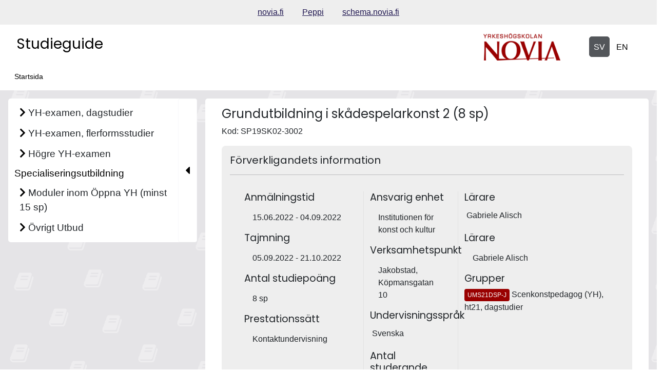

--- FILE ---
content_type: text/html; charset=UTF-8
request_url: https://studieguide.novia.fi/index.php/sv/realization/SP19SK02-3002
body_size: 8319
content:
<!doctype html>
<html lang="sv" data-app-url="https://studieguide.novia.fi/">
<head>
    <!-- Required meta tags -->
<meta charset="utf-8">
<meta name="viewport" content="width=device-width, initial-scale=1, shrink-to-fit=no">
<meta name="csrf-token" content="zF92GeiYnouObUWdLQsCBUxA9J8zBHSbZwIRvoDD">

    <meta name="robots" content="noindex,nofollow">


<base href="/">

<title>
              Startsida
     |
    Studieguide, Novia AMK
</title>



<link rel="preconnect" href="https://fonts.googleapis.com">
<link rel="preconnect" href="https://fonts.gstatic.com">
<link href="https://fonts.googleapis.com/css2?family=Roboto+Slab&display=swap" rel="stylesheet">
<link href="https://fonts.googleapis.com/css2?family=Roboto:wght@400;700&display=swap" rel="stylesheet">
<link href="https://fonts.googleapis.com/css2?family=Roboto&display=swap" rel="stylesheet">
<link href="https://fonts.googleapis.com/css2?family=Lato:wght@300;400;700&display=swap" rel="stylesheet">
<link href="https://fonts.googleapis.com/css2?family=Montserrat&display=swap" rel="stylesheet">
<link href="https://fonts.googleapis.com/css2?family=Poppins&display=swap" rel="stylesheet">
<link href="https://fonts.googleapis.com/css2?family=Source+Sans+Pro&display=swap" rel="stylesheet">
<link href="https://fonts.googleapis.com/css2?family=Mulish&display=swap" rel="stylesheet">



<script src="https://studieguide.novia.fi/js/lib/bootstrap.bundle.min.js"></script>
<script src="https://studieguide.novia.fi/js/lib/anchor.min.js"></script>
<script src="https://studieguide.novia.fi/js/lib/Sortable.min.js"></script>



<link type="text/css" rel="stylesheet" href="https://studieguide.novia.fi/css/lib/bootstrap.min.css" />
<link type="text/css" rel="stylesheet" href="https://studieguide.novia.fi/css/lib/datatables.min.css" />
<link type="text/css" rel="stylesheet" href="https://studieguide.novia.fi/assets/css/fontawesome-all.min.css" />



<link type="text/css" rel="stylesheet" href="https://studieguide.novia.fi/css/index.css?u=1698755441" />
<link type="text/css" rel="stylesheet" href="https://studieguide.novia.fi/css/custom_styles.css?u=1698755441" />
</head>
<body class="">

    <header class="container-fluid roo-header p-0">
    <div id="top" class="accessibility-shortcuts">
        <a href="https://studieguide.novia.fi/sv/realization/SP19SK02-3002#main-content" class="sr-only sr-only-focusable"> Hoppa till innehåll</a>

    </div>

    <div class="row linkbar p-1">
                    <div class="screen-reader-only">Länklista</div>
<div class="roo-link-bar m-auto ">
    <ul class="text-center p-0 m-2">
                                                        <li class="m-auto d-inline"><a class="pe-3 ps-3" href="https://novia.fi">novia.fi</a></li>
                                                                                    <li class="m-auto d-inline"><a class="pe-3 ps-3" href="https://peppi.novia.fi">Peppi</a></li>
                                                                                    <li class="m-auto d-inline"><a class="pe-3 ps-3" href="https://schema.novia.fi/#/schedule">schema.novia.fi</a></li>
                                        </ul>

</div>
            </div>

    <div class="row d-flex roo-topHeader">

        <div class="d-flex col-4 col-sm-6 col-md-7 col-lg-5">
            <div class="roo-appTitle">
                <h1>
                    <a href=""> Studieguide</a>
                </h1>
            </div>
        </div>





        <div class="col-4 col-sm-3 col-md-3 col-lg">
            <div class="logo">
                <div class="navbar-brand">
    <img src="https://studieguide.novia.fi/img/logo.png" class="d-inline-block align-top" alt="Novia">
</div>
            </div>
        </div>

        <div class="d-flex justify-content-end col-4 col-sm-3 col-md-2 col-lg-auto">
            <div class="screen-reader-only">Välj språk</div>
<div class="roo-languageSelect">
            <a class="btn btn-primary  active" aria-current="true"  href="https://studieguide.novia.fi/sv/realization/SP19SK02-3002?lang=sv">
            <span class="screen-reader-only">system.sr-kielenvaihto_sv</span>
            <span aria-hidden="true"> SV</span>
        </a>
        <a class="btn btn-primary  aria-current="false"  href="https://studieguide.novia.fi/sv/realization/SP19SK02-3002?lang=en">
            <span class="screen-reader-only">system.sr-kielenvaihto_en</span>
            <span aria-hidden="true"> EN</span>
        </a>
    </div>
        </div>

    </div>

    <div class="float-end p-2">
            </div>

    <div class="row justify-content-left roo-breadcrumb">
                    <nav aria-label="Brödsmula">
	<ol class="breadcrumb">
                                                                                <li class="breadcrumb-item">
                            <a class="active" aria-current="page">Startsida</a>
                        </li>
                                                                    	</ol>
</nav>

            </div>


</header>
<main class="container-fluid">
        <div class="row">
        <div class="roo-nav">
                            <div class="navWrapper row">
    <div class="roo-sidebar roo-sidemenu">
        <nav class="navbar navbar-expand-lg col" aria-label="Huvudnavigering">
            <button class="navbar-toggler m-auto" data-bs-toggle="collapse" data-bs-target=".navbar-collapse" aria-controls="navbar-collapse">
                <span class="navbar-toggler-icon">
                    <span class="mobile-nav">
                        <i class="fa fa-bars pr-2" aria-hidden="true"></i>
                        Meny
                    </span>
                </span>
            </button>
            <div class="navbar-collapse collapse">
                <ul id="valikko" class="list-group list-group-flush collapse  show ">
    
                    <li class="YH-examen, dagstudier 13622 education_type
         list-group-item menuItem menuLevel-1  ">
            
                                                <div class="showhidebutts collapsesArea education_type 13622"
                         data-collapses-area="#valikko_13622"
                         data-collapsed-initially="true"
                    >
                        <span class="btn rounded text-left ">
                            <span class="showhidebutt show"><i class="fas fa-chevron-right"></i></span>
                            <span class="showhidebutt hide"><i class="fas fa-chevron-down"></i></span>
                            YH-examen, dagstudier
                        </span>
                    </div>
                    

                    
                    
                    
                    
                            
            
                            <ul id="valikko_13622" class="list-group list-group-flush collapse   ">
    
                    <li class="Utbildning på svenska sv education_language
         list-group-item menuItem menuLevel-2  ">
            
                                                <div class="showhidebutts collapsesArea education_language sv"
                         data-collapses-area="#valikko_13622_sv"
                         data-collapsed-initially="true"
                    >
                        <span class="btn rounded text-left ">
                            <span class="showhidebutt show"><i class="fas fa-chevron-right"></i></span>
                            <span class="showhidebutt hide"><i class="fas fa-chevron-down"></i></span>
                            Utbildning på svenska
                        </span>
                    </div>
                    

                    
                    
                    
                    
                            
            
                            <ul id="valikko_13622_sv" class="list-group list-group-flush collapse  show ">
    
                    <li class="Handel, administration och juridik 13616 education_sector
         list-group-item menuItem menuLevel-3  ">
            
                                                <div class="showhidebutts collapsesArea education_sector 13616"
                         data-collapses-area="#valikko_13622_sv_13616"
                         data-collapsed-initially="true"
                    >
                        <span class="btn rounded text-left ">
                            <span class="showhidebutt show"><i class="fas fa-chevron-right"></i></span>
                            <span class="showhidebutt hide"><i class="fas fa-chevron-down"></i></span>
                            Handel, administration och juridik
                        </span>
                    </div>
                    

                    
                    
                    
                    
                            
            
                            <ul id="valikko_13622_sv_13616" class="list-group list-group-flush collapse   ">
    
                    <li class="Utbildning i företagsekonomi 13638 degree_programme
         list-group-item menuItem menuLevel-4  ">
            
                            
                <a href="https://studieguide.novia.fi/13622/sv/13616/13638" class="menuItemLink ">
                    Utbildning i företagsekonomi
                </a>
            
            
            
        </li>
    </ul>
            
        </li>
                    <li class="Hälso- och välfärdsområdet 13619 education_sector
         list-group-item menuItem menuLevel-3  ">
            
                                                <div class="showhidebutts collapsesArea education_sector 13619"
                         data-collapses-area="#valikko_13622_sv_13619"
                         data-collapsed-initially="true"
                    >
                        <span class="btn rounded text-left ">
                            <span class="showhidebutt show"><i class="fas fa-chevron-right"></i></span>
                            <span class="showhidebutt hide"><i class="fas fa-chevron-down"></i></span>
                            Hälso- och välfärdsområdet
                        </span>
                    </div>
                    

                    
                    
                    
                    
                            
            
                            <ul id="valikko_13622_sv_13619" class="list-group list-group-flush collapse   ">
    
                    <li class="Utbildning till barnmorska 13650 degree_programme
         list-group-item menuItem menuLevel-4  ">
            
                            
                <a href="https://studieguide.novia.fi/13622/sv/13619/13650" class="menuItemLink ">
                    Utbildning till barnmorska
                </a>
            
            
            
        </li>
                    <li class="Utbildning till bioanalytiker 13652 degree_programme
         list-group-item menuItem menuLevel-4  ">
            
                            
                <a href="https://studieguide.novia.fi/13622/sv/13619/13652" class="menuItemLink ">
                    Utbildning till bioanalytiker
                </a>
            
            
            
        </li>
                    <li class="Utbildning till hälsovårdare 13649 degree_programme
         list-group-item menuItem menuLevel-4  ">
            
                            
                <a href="https://studieguide.novia.fi/13622/sv/13619/13649" class="menuItemLink ">
                    Utbildning till hälsovårdare
                </a>
            
            
            
        </li>
                    <li class="Utbildning till röntgenskötare 13651 degree_programme
         list-group-item menuItem menuLevel-4  ">
            
                            
                <a href="https://studieguide.novia.fi/13622/sv/13619/13651" class="menuItemLink ">
                    Utbildning till röntgenskötare
                </a>
            
            
            
        </li>
                    <li class="Utbildning till sjukskötare 13648 degree_programme
         list-group-item menuItem menuLevel-4  ">
            
                            
                <a href="https://studieguide.novia.fi/13622/sv/13619/13648" class="menuItemLink ">
                    Utbildning till sjukskötare
                </a>
            
            
            
        </li>
                    <li class="Utbildning till socionom 13654 degree_programme
         list-group-item menuItem menuLevel-4  ">
            
                            
                <a href="https://studieguide.novia.fi/13622/sv/13619/13654" class="menuItemLink ">
                    Utbildning till socionom
                </a>
            
            
            
        </li>
    </ul>
            
        </li>
                    <li class="Konst och kultur 13615 education_sector
         list-group-item menuItem menuLevel-3  ">
            
                                                <div class="showhidebutts collapsesArea education_sector 13615"
                         data-collapses-area="#valikko_13622_sv_13615"
                         data-collapsed-initially="true"
                    >
                        <span class="btn rounded text-left ">
                            <span class="showhidebutt show"><i class="fas fa-chevron-right"></i></span>
                            <span class="showhidebutt hide"><i class="fas fa-chevron-down"></i></span>
                            Konst och kultur
                        </span>
                    </div>
                    

                    
                    
                    
                    
                            
            
                            <ul id="valikko_13622_sv_13615" class="list-group list-group-flush collapse   ">
    
                    <li class="Utbildning i konst, foto och design 116536 degree_programme
         list-group-item menuItem menuLevel-4  ">
            
                            
                <a href="https://studieguide.novia.fi/13622/sv/13615/116536" class="menuItemLink ">
                    Utbildning i konst, foto och design
                </a>
            
            
            
        </li>
                    <li class="Utbildning i musik och scenkonst 13889 degree_programme
         list-group-item menuItem menuLevel-4  ">
            
                            
                <a href="https://studieguide.novia.fi/13622/sv/13615/13889" class="menuItemLink ">
                    Utbildning i musik och scenkonst
                </a>
            
            
            
        </li>
    </ul>
            
        </li>
                    <li class="Lant- och skogsbruk 13667 education_sector
         list-group-item menuItem menuLevel-3  ">
            
                                                <div class="showhidebutts collapsesArea education_sector 13667"
                         data-collapses-area="#valikko_13622_sv_13667"
                         data-collapsed-initially="true"
                    >
                        <span class="btn rounded text-left ">
                            <span class="showhidebutt show"><i class="fas fa-chevron-right"></i></span>
                            <span class="showhidebutt hide"><i class="fas fa-chevron-down"></i></span>
                            Lant- och skogsbruk
                        </span>
                    </div>
                    

                    
                    
                    
                    
                            
            
                            <ul id="valikko_13622_sv_13667" class="list-group list-group-flush collapse   ">
    
                    <li class="Bioekonomi 13668 degree_programme
         list-group-item menuItem menuLevel-4  ">
            
                            
                <a href="https://studieguide.novia.fi/13622/sv/13667/13668" class="menuItemLink ">
                    Bioekonomi
                </a>
            
            
            
        </li>
    </ul>
            
        </li>
                    <li class="Tekniska områden 13618 education_sector
         list-group-item menuItem menuLevel-3  ">
            
                                                <div class="showhidebutts collapsesArea education_sector 13618"
                         data-collapses-area="#valikko_13622_sv_13618"
                         data-collapsed-initially="true"
                    >
                        <span class="btn rounded text-left ">
                            <span class="showhidebutt show"><i class="fas fa-chevron-right"></i></span>
                            <span class="showhidebutt hide"><i class="fas fa-chevron-down"></i></span>
                            Tekniska områden
                        </span>
                    </div>
                    

                    
                    
                    
                    
                            
            
                            <ul id="valikko_13622_sv_13618" class="list-group list-group-flush collapse   ">
    
                    <li class="Utbildning i byggnads- och samhällsteknik, byggmästare 13681 degree_programme
         list-group-item menuItem menuLevel-4  ">
            
                            
                <a href="https://studieguide.novia.fi/13622/sv/13618/13681" class="menuItemLink ">
                    Utbildning i byggnads- och samhällsteknik, byggmästare
                </a>
            
            
            
        </li>
                    <li class="Utbildning i byggnads- och samhällsteknik, ingenjör 13683 degree_programme
         list-group-item menuItem menuLevel-4  ">
            
                            
                <a href="https://studieguide.novia.fi/13622/sv/13618/13683" class="menuItemLink ">
                    Utbildning i byggnads- och samhällsteknik, ingenjör
                </a>
            
            
            
        </li>
                    <li class="Utbildning i el- och automationsteknik 13685 degree_programme
         list-group-item menuItem menuLevel-4  ">
            
                            
                <a href="https://studieguide.novia.fi/13622/sv/13618/13685" class="menuItemLink ">
                    Utbildning i el- och automationsteknik
                </a>
            
            
            
        </li>
                    <li class="Utbildning i informationsteknik 135020 degree_programme
         list-group-item menuItem menuLevel-4  ">
            
                            
                <a href="https://studieguide.novia.fi/13622/sv/13618/135020" class="menuItemLink ">
                    Utbildning i informationsteknik
                </a>
            
            
            
        </li>
                    <li class="Utbildning i lantmäteriteknik 113241 degree_programme
         list-group-item menuItem menuLevel-4  ">
            
                            
                <a href="https://studieguide.novia.fi/13622/sv/13618/113241" class="menuItemLink ">
                    Utbildning i lantmäteriteknik
                </a>
            
            
            
        </li>
                    <li class="Utbildning i maskin- och produktionsteknik 13687 degree_programme
         list-group-item menuItem menuLevel-4  ">
            
                            
                <a href="https://studieguide.novia.fi/13622/sv/13618/13687" class="menuItemLink ">
                    Utbildning i maskin- och produktionsteknik
                </a>
            
            
            
        </li>
                    <li class="Utbildning i produktionsekonomi 13696 degree_programme
         list-group-item menuItem menuLevel-4  ">
            
                            
                <a href="https://studieguide.novia.fi/13622/sv/13618/13696" class="menuItemLink ">
                    Utbildning i produktionsekonomi
                </a>
            
            
            
        </li>
    </ul>
            
        </li>
                    <li class="Tjänstebranschen 13620 education_sector
         list-group-item menuItem menuLevel-3  ">
            
                                                <div class="showhidebutts collapsesArea education_sector 13620"
                         data-collapses-area="#valikko_13622_sv_13620"
                         data-collapsed-initially="true"
                    >
                        <span class="btn rounded text-left ">
                            <span class="showhidebutt show"><i class="fas fa-chevron-right"></i></span>
                            <span class="showhidebutt hide"><i class="fas fa-chevron-down"></i></span>
                            Tjänstebranschen
                        </span>
                    </div>
                    

                    
                    
                    
                    
                            
            
                            <ul id="valikko_13622_sv_13620" class="list-group list-group-flush collapse   ">
    
                    <li class="Utbildning i sjöfart 13722 degree_programme
         list-group-item menuItem menuLevel-4  ">
            
                            
                <a href="https://studieguide.novia.fi/13622/sv/13620/13722" class="menuItemLink ">
                    Utbildning i sjöfart
                </a>
            
            
            
        </li>
                    <li class="Utbildning inom skönhetsbranschen 115209 degree_programme
         list-group-item menuItem menuLevel-4  ">
            
                            
                <a href="https://studieguide.novia.fi/13622/sv/13620/115209" class="menuItemLink ">
                    Utbildning inom skönhetsbranschen
                </a>
            
            
            
        </li>
    </ul>
            
        </li>
    </ul>
            
        </li>
                    <li class="Utbildning på engelska en education_language
         list-group-item menuItem menuLevel-2  ">
            
                                                <div class="showhidebutts collapsesArea education_language en"
                         data-collapses-area="#valikko_13622_en"
                         data-collapsed-initially="true"
                    >
                        <span class="btn rounded text-left ">
                            <span class="showhidebutt show"><i class="fas fa-chevron-right"></i></span>
                            <span class="showhidebutt hide"><i class="fas fa-chevron-down"></i></span>
                            Utbildning på engelska
                        </span>
                    </div>
                    

                    
                    
                    
                    
                            
            
                            <ul id="valikko_13622_en" class="list-group list-group-flush collapse   ">
    
                    <li class="Hälso- och välfärdsområdet 13619 education_sector
         list-group-item menuItem menuLevel-3  ">
            
                                                <div class="showhidebutts collapsesArea education_sector 13619"
                         data-collapses-area="#valikko_13622_en_13619"
                         data-collapsed-initially="true"
                    >
                        <span class="btn rounded text-left ">
                            <span class="showhidebutt show"><i class="fas fa-chevron-right"></i></span>
                            <span class="showhidebutt hide"><i class="fas fa-chevron-down"></i></span>
                            Hälso- och välfärdsområdet
                        </span>
                    </div>
                    

                    
                    
                    
                    
                            
            
                            <ul id="valikko_13622_en_13619" class="list-group list-group-flush collapse   ">
    
                    <li class="Degree Programme in Biomedical Laboratory Science 134919 degree_programme
         list-group-item menuItem menuLevel-4  ">
            
                            
                <a href="https://studieguide.novia.fi/13622/en/13619/134919" class="menuItemLink ">
                    Degree Programme in Biomedical Laboratory Science
                </a>
            
            
            
        </li>
                    <li class="Nursing 101270 degree_programme
         list-group-item menuItem menuLevel-4  ">
            
                            
                <a href="https://studieguide.novia.fi/13622/en/13619/101270" class="menuItemLink ">
                    Nursing
                </a>
            
            
            
        </li>
    </ul>
            
        </li>
                    <li class="Konst och kultur 13615 education_sector
         list-group-item menuItem menuLevel-3  ">
            
                                                <div class="showhidebutts collapsesArea education_sector 13615"
                         data-collapses-area="#valikko_13622_en_13615"
                         data-collapsed-initially="true"
                    >
                        <span class="btn rounded text-left ">
                            <span class="showhidebutt show"><i class="fas fa-chevron-right"></i></span>
                            <span class="showhidebutt hide"><i class="fas fa-chevron-down"></i></span>
                            Konst och kultur
                        </span>
                    </div>
                    

                    
                    
                    
                    
                            
            
                            <ul id="valikko_13622_en_13615" class="list-group list-group-flush collapse   ">
    
                    <li class="Degree Programme in Game Arts 151140 degree_programme
         list-group-item menuItem menuLevel-4  ">
            
                            
                <a href="https://studieguide.novia.fi/13622/en/13615/151140" class="menuItemLink ">
                    Degree Programme in Game Arts
                </a>
            
            
            
        </li>
    </ul>
            
        </li>
                    <li class="Lant- och skogsbruk 13667 education_sector
         list-group-item menuItem menuLevel-3  ">
            
                                                <div class="showhidebutts collapsesArea education_sector 13667"
                         data-collapses-area="#valikko_13622_en_13667"
                         data-collapsed-initially="true"
                    >
                        <span class="btn rounded text-left ">
                            <span class="showhidebutt show"><i class="fas fa-chevron-right"></i></span>
                            <span class="showhidebutt hide"><i class="fas fa-chevron-down"></i></span>
                            Lant- och skogsbruk
                        </span>
                    </div>
                    

                    
                    
                    
                    
                            
            
                            <ul id="valikko_13622_en_13667" class="list-group list-group-flush collapse   ">
    
                    <li class="Sustainable Coastal Management 13669 degree_programme
         list-group-item menuItem menuLevel-4  ">
            
                            
                <a href="https://studieguide.novia.fi/13622/en/13667/13669" class="menuItemLink ">
                    Sustainable Coastal Management
                </a>
            
            
            
        </li>
    </ul>
            
        </li>
                    <li class="Tekniska områden 13618 education_sector
         list-group-item menuItem menuLevel-3  ">
            
                                                <div class="showhidebutts collapsesArea education_sector 13618"
                         data-collapses-area="#valikko_13622_en_13618"
                         data-collapsed-initially="true"
                    >
                        <span class="btn rounded text-left ">
                            <span class="showhidebutt show"><i class="fas fa-chevron-right"></i></span>
                            <span class="showhidebutt hide"><i class="fas fa-chevron-down"></i></span>
                            Tekniska områden
                        </span>
                    </div>
                    

                    
                    
                    
                    
                            
            
                            <ul id="valikko_13622_en_13618" class="list-group list-group-flush collapse   ">
    
                    <li class="Degree Programme in Information Technology 135019 degree_programme
         list-group-item menuItem menuLevel-4  ">
            
                            
                <a href="https://studieguide.novia.fi/13622/en/13618/135019" class="menuItemLink ">
                    Degree Programme in Information Technology
                </a>
            
            
            
        </li>
                    <li class="Energy Technology 113077 degree_programme
         list-group-item menuItem menuLevel-4  ">
            
                            
                <a href="https://studieguide.novia.fi/13622/en/13618/113077" class="menuItemLink ">
                    Energy Technology
                </a>
            
            
            
        </li>
                    <li class="Maritime Technology 13728 degree_programme
         list-group-item menuItem menuLevel-4  ">
            
                            
                <a href="https://studieguide.novia.fi/13622/en/13618/13728" class="menuItemLink ">
                    Maritime Technology
                </a>
            
            
            
        </li>
    </ul>
            
        </li>
                    <li class="Tjänstebranschen 13620 education_sector
         list-group-item menuItem menuLevel-3  ">
            
                                                <div class="showhidebutts collapsesArea education_sector 13620"
                         data-collapses-area="#valikko_13622_en_13620"
                         data-collapsed-initially="true"
                    >
                        <span class="btn rounded text-left ">
                            <span class="showhidebutt show"><i class="fas fa-chevron-right"></i></span>
                            <span class="showhidebutt hide"><i class="fas fa-chevron-down"></i></span>
                            Tjänstebranschen
                        </span>
                    </div>
                    

                    
                    
                    
                    
                            
            
                            <ul id="valikko_13622_en_13620" class="list-group list-group-flush collapse   ">
    
                    <li class="Degree Programme in Beauty Care 121738 degree_programme
         list-group-item menuItem menuLevel-4  ">
            
                            
                <a href="https://studieguide.novia.fi/13622/en/13620/121738" class="menuItemLink ">
                    Degree Programme in Beauty Care
                </a>
            
            
            
        </li>
                    <li class="Maritime Management, Captain (MMC) 13723 degree_programme
         list-group-item menuItem menuLevel-4  ">
            
                            
                <a href="https://studieguide.novia.fi/13622/en/13620/13723" class="menuItemLink ">
                    Maritime Management, Captain (MMC)
                </a>
            
            
            
        </li>
    </ul>
            
        </li>
    </ul>
            
        </li>
    </ul>
            
        </li>
                    <li class="YH-examen, flerformsstudier 13624 education_type
         list-group-item menuItem menuLevel-1  ">
            
                                                <div class="showhidebutts collapsesArea education_type 13624"
                         data-collapses-area="#valikko_13624"
                         data-collapsed-initially="true"
                    >
                        <span class="btn rounded text-left ">
                            <span class="showhidebutt show"><i class="fas fa-chevron-right"></i></span>
                            <span class="showhidebutt hide"><i class="fas fa-chevron-down"></i></span>
                            YH-examen, flerformsstudier
                        </span>
                    </div>
                    

                    
                    
                    
                    
                            
            
                            <ul id="valikko_13624" class="list-group list-group-flush collapse   ">
    
                    <li class="Utbildning på svenska sv education_language
         list-group-item menuItem menuLevel-2  ">
            
                                                <div class="showhidebutts collapsesArea education_language sv"
                         data-collapses-area="#valikko_13624_sv"
                         data-collapsed-initially="true"
                    >
                        <span class="btn rounded text-left ">
                            <span class="showhidebutt show"><i class="fas fa-chevron-right"></i></span>
                            <span class="showhidebutt hide"><i class="fas fa-chevron-down"></i></span>
                            Utbildning på svenska
                        </span>
                    </div>
                    

                    
                    
                    
                    
                            
            
                            <ul id="valikko_13624_sv" class="list-group list-group-flush collapse  show ">
    
                    <li class="Databehandling och IKT 13715 education_sector
         list-group-item menuItem menuLevel-3  ">
            
                                                <div class="showhidebutts collapsesArea education_sector 13715"
                         data-collapses-area="#valikko_13624_sv_13715"
                         data-collapsed-initially="true"
                    >
                        <span class="btn rounded text-left ">
                            <span class="showhidebutt show"><i class="fas fa-chevron-right"></i></span>
                            <span class="showhidebutt hide"><i class="fas fa-chevron-down"></i></span>
                            Databehandling och IKT
                        </span>
                    </div>
                    

                    
                    
                    
                    
                            
            
                            <ul id="valikko_13624_sv_13715" class="list-group list-group-flush collapse   ">
    
                    <li class="Utbildning i informationsbehandling 135023 degree_programme
         list-group-item menuItem menuLevel-4  ">
            
                            
                <a href="https://studieguide.novia.fi/13624/sv/13715/135023" class="menuItemLink ">
                    Utbildning i informationsbehandling
                </a>
            
            
            
        </li>
    </ul>
            
        </li>
                    <li class="Hälso- och välfärdsområdet 13619 education_sector
         list-group-item menuItem menuLevel-3  ">
            
                                                <div class="showhidebutts collapsesArea education_sector 13619"
                         data-collapses-area="#valikko_13624_sv_13619"
                         data-collapsed-initially="true"
                    >
                        <span class="btn rounded text-left ">
                            <span class="showhidebutt show"><i class="fas fa-chevron-right"></i></span>
                            <span class="showhidebutt hide"><i class="fas fa-chevron-down"></i></span>
                            Hälso- och välfärdsområdet
                        </span>
                    </div>
                    

                    
                    
                    
                    
                            
            
                            <ul id="valikko_13624_sv_13619" class="list-group list-group-flush collapse   ">
    
                    <li class="Utbildning till barnmorska 13650 degree_programme
         list-group-item menuItem menuLevel-4  ">
            
                            
                <a href="https://studieguide.novia.fi/13624/sv/13619/13650" class="menuItemLink ">
                    Utbildning till barnmorska
                </a>
            
            
            
        </li>
                    <li class="Utbildning till hälsovårdare 13649 degree_programme
         list-group-item menuItem menuLevel-4  ">
            
                            
                <a href="https://studieguide.novia.fi/13624/sv/13619/13649" class="menuItemLink ">
                    Utbildning till hälsovårdare
                </a>
            
            
            
        </li>
                    <li class="Utbildning till sjukskötare 13648 degree_programme
         list-group-item menuItem menuLevel-4  ">
            
                            
                <a href="https://studieguide.novia.fi/13624/sv/13619/13648" class="menuItemLink ">
                    Utbildning till sjukskötare
                </a>
            
            
            
        </li>
                    <li class="Utbildning till socionom 13654 degree_programme
         list-group-item menuItem menuLevel-4  ">
            
                            
                <a href="https://studieguide.novia.fi/13624/sv/13619/13654" class="menuItemLink ">
                    Utbildning till socionom
                </a>
            
            
            
        </li>
    </ul>
            
        </li>
                    <li class="Konst och kultur 13615 education_sector
         list-group-item menuItem menuLevel-3  ">
            
                                                <div class="showhidebutts collapsesArea education_sector 13615"
                         data-collapses-area="#valikko_13624_sv_13615"
                         data-collapsed-initially="true"
                    >
                        <span class="btn rounded text-left ">
                            <span class="showhidebutt show"><i class="fas fa-chevron-right"></i></span>
                            <span class="showhidebutt hide"><i class="fas fa-chevron-down"></i></span>
                            Konst och kultur
                        </span>
                    </div>
                    

                    
                    
                    
                    
                            
            
                            <ul id="valikko_13624_sv_13615" class="list-group list-group-flush collapse   ">
    
                    <li class="Utbildning i musik och scenkonst 13889 degree_programme
         list-group-item menuItem menuLevel-4  ">
            
                            
                <a href="https://studieguide.novia.fi/13624/sv/13615/13889" class="menuItemLink ">
                    Utbildning i musik och scenkonst
                </a>
            
            
            
        </li>
    </ul>
            
        </li>
                    <li class="Lant- och skogsbruk 13667 education_sector
         list-group-item menuItem menuLevel-3  ">
            
                                                <div class="showhidebutts collapsesArea education_sector 13667"
                         data-collapses-area="#valikko_13624_sv_13667"
                         data-collapsed-initially="true"
                    >
                        <span class="btn rounded text-left ">
                            <span class="showhidebutt show"><i class="fas fa-chevron-right"></i></span>
                            <span class="showhidebutt hide"><i class="fas fa-chevron-down"></i></span>
                            Lant- och skogsbruk
                        </span>
                    </div>
                    

                    
                    
                    
                    
                            
            
                            <ul id="valikko_13624_sv_13667" class="list-group list-group-flush collapse   ">
    
                    <li class="Bioekonomi 13668 degree_programme
         list-group-item menuItem menuLevel-4  ">
            
                            
                <a href="https://studieguide.novia.fi/13624/sv/13667/13668" class="menuItemLink ">
                    Bioekonomi
                </a>
            
            
            
        </li>
    </ul>
            
        </li>
                    <li class="Tekniska områden 13618 education_sector
         list-group-item menuItem menuLevel-3  ">
            
                                                <div class="showhidebutts collapsesArea education_sector 13618"
                         data-collapses-area="#valikko_13624_sv_13618"
                         data-collapsed-initially="true"
                    >
                        <span class="btn rounded text-left ">
                            <span class="showhidebutt show"><i class="fas fa-chevron-right"></i></span>
                            <span class="showhidebutt hide"><i class="fas fa-chevron-down"></i></span>
                            Tekniska områden
                        </span>
                    </div>
                    

                    
                    
                    
                    
                            
            
                            <ul id="valikko_13624_sv_13618" class="list-group list-group-flush collapse   ">
    
                    <li class="Utbildning i byggnads- och samhällsteknik, byggmästare 13681 degree_programme
         list-group-item menuItem menuLevel-4  ">
            
                            
                <a href="https://studieguide.novia.fi/13624/sv/13618/13681" class="menuItemLink ">
                    Utbildning i byggnads- och samhällsteknik, byggmästare
                </a>
            
            
            
        </li>
                    <li class="Utbildning i byggnads- och samhällsteknik, ingenjör 13683 degree_programme
         list-group-item menuItem menuLevel-4  ">
            
                            
                <a href="https://studieguide.novia.fi/13624/sv/13618/13683" class="menuItemLink ">
                    Utbildning i byggnads- och samhällsteknik, ingenjör
                </a>
            
            
            
        </li>
    </ul>
            
        </li>
    </ul>
            
        </li>
                    <li class="Utbildning på engelska en education_language
         list-group-item menuItem menuLevel-2  ">
            
                                                <div class="showhidebutts collapsesArea education_language en"
                         data-collapses-area="#valikko_13624_en"
                         data-collapsed-initially="true"
                    >
                        <span class="btn rounded text-left ">
                            <span class="showhidebutt show"><i class="fas fa-chevron-right"></i></span>
                            <span class="showhidebutt hide"><i class="fas fa-chevron-down"></i></span>
                            Utbildning på engelska
                        </span>
                    </div>
                    

                    
                    
                    
                    
                            
            
                            <ul id="valikko_13624_en" class="list-group list-group-flush collapse   ">
    
                    <li class="Hälso- och välfärdsområdet 13619 education_sector
         list-group-item menuItem menuLevel-3  ">
            
                                                <div class="showhidebutts collapsesArea education_sector 13619"
                         data-collapses-area="#valikko_13624_en_13619"
                         data-collapsed-initially="true"
                    >
                        <span class="btn rounded text-left ">
                            <span class="showhidebutt show"><i class="fas fa-chevron-right"></i></span>
                            <span class="showhidebutt hide"><i class="fas fa-chevron-down"></i></span>
                            Hälso- och välfärdsområdet
                        </span>
                    </div>
                    

                    
                    
                    
                    
                            
            
                            <ul id="valikko_13624_en_13619" class="list-group list-group-flush collapse   ">
    
                    <li class="Degree Programme in Biomedical Laboratory Science 134919 degree_programme
         list-group-item menuItem menuLevel-4  ">
            
                            
                <a href="https://studieguide.novia.fi/13624/en/13619/134919" class="menuItemLink ">
                    Degree Programme in Biomedical Laboratory Science
                </a>
            
            
            
        </li>
    </ul>
            
        </li>
                    <li class="Konst och kultur 13615 education_sector
         list-group-item menuItem menuLevel-3  ">
            
                                                <div class="showhidebutts collapsesArea education_sector 13615"
                         data-collapses-area="#valikko_13624_en_13615"
                         data-collapsed-initially="true"
                    >
                        <span class="btn rounded text-left ">
                            <span class="showhidebutt show"><i class="fas fa-chevron-right"></i></span>
                            <span class="showhidebutt hide"><i class="fas fa-chevron-down"></i></span>
                            Konst och kultur
                        </span>
                    </div>
                    

                    
                    
                    
                    
                            
            
                            <ul id="valikko_13624_en_13615" class="list-group list-group-flush collapse   ">
    
                    <li class="Degree Programme in Fine Arts 121736 degree_programme
         list-group-item menuItem menuLevel-4  ">
            
                            
                <a href="https://studieguide.novia.fi/13624/en/13615/121736" class="menuItemLink ">
                    Degree Programme in Fine Arts
                </a>
            
            
            
        </li>
    </ul>
            
        </li>
                    <li class="Lant- och skogsbruk 13667 education_sector
         list-group-item menuItem menuLevel-3  ">
            
                                                <div class="showhidebutts collapsesArea education_sector 13667"
                         data-collapses-area="#valikko_13624_en_13667"
                         data-collapsed-initially="true"
                    >
                        <span class="btn rounded text-left ">
                            <span class="showhidebutt show"><i class="fas fa-chevron-right"></i></span>
                            <span class="showhidebutt hide"><i class="fas fa-chevron-down"></i></span>
                            Lant- och skogsbruk
                        </span>
                    </div>
                    

                    
                    
                    
                    
                            
            
                            <ul id="valikko_13624_en_13667" class="list-group list-group-flush collapse   ">
    
                    <li class="Sustainable Coastal Management 13669 degree_programme
         list-group-item menuItem menuLevel-4  ">
            
                            
                <a href="https://studieguide.novia.fi/13624/en/13667/13669" class="menuItemLink ">
                    Sustainable Coastal Management
                </a>
            
            
            
        </li>
    </ul>
            
        </li>
                    <li class="Tekniska områden 13618 education_sector
         list-group-item menuItem menuLevel-3  ">
            
                                                <div class="showhidebutts collapsesArea education_sector 13618"
                         data-collapses-area="#valikko_13624_en_13618"
                         data-collapsed-initially="true"
                    >
                        <span class="btn rounded text-left ">
                            <span class="showhidebutt show"><i class="fas fa-chevron-right"></i></span>
                            <span class="showhidebutt hide"><i class="fas fa-chevron-down"></i></span>
                            Tekniska områden
                        </span>
                    </div>
                    

                    
                    
                    
                    
                            
            
                            <ul id="valikko_13624_en_13618" class="list-group list-group-flush collapse   ">
    
                    <li class="Maritime Technology 13728 degree_programme
         list-group-item menuItem menuLevel-4  ">
            
                            
                <a href="https://studieguide.novia.fi/13624/en/13618/13728" class="menuItemLink ">
                    Maritime Technology
                </a>
            
            
            
        </li>
    </ul>
            
        </li>
                    <li class="Tjänstebranschen 13620 education_sector
         list-group-item menuItem menuLevel-3  ">
            
                                                <div class="showhidebutts collapsesArea education_sector 13620"
                         data-collapses-area="#valikko_13624_en_13620"
                         data-collapsed-initially="true"
                    >
                        <span class="btn rounded text-left ">
                            <span class="showhidebutt show"><i class="fas fa-chevron-right"></i></span>
                            <span class="showhidebutt hide"><i class="fas fa-chevron-down"></i></span>
                            Tjänstebranschen
                        </span>
                    </div>
                    

                    
                    
                    
                    
                            
            
                            <ul id="valikko_13624_en_13620" class="list-group list-group-flush collapse   ">
    
                    <li class="Maritime Management, Captain (MMC) 13723 degree_programme
         list-group-item menuItem menuLevel-4  ">
            
                            
                <a href="https://studieguide.novia.fi/13624/en/13620/13723" class="menuItemLink ">
                    Maritime Management, Captain (MMC)
                </a>
            
            
            
        </li>
    </ul>
            
        </li>
    </ul>
            
        </li>
    </ul>
            
        </li>
                    <li class="Högre YH-examen 13625 education_type
         list-group-item menuItem menuLevel-1  ">
            
                                                <div class="showhidebutts collapsesArea education_type 13625"
                         data-collapses-area="#valikko_13625"
                         data-collapsed-initially="true"
                    >
                        <span class="btn rounded text-left ">
                            <span class="showhidebutt show"><i class="fas fa-chevron-right"></i></span>
                            <span class="showhidebutt hide"><i class="fas fa-chevron-down"></i></span>
                            Högre YH-examen
                        </span>
                    </div>
                    

                    
                    
                    
                    
                            
            
                            <ul id="valikko_13625" class="list-group list-group-flush collapse   ">
    
                    <li class="Utbildning på engelska en education_language
         list-group-item menuItem menuLevel-2  ">
            
                                                <div class="showhidebutts collapsesArea education_language en"
                         data-collapses-area="#valikko_13625_en"
                         data-collapsed-initially="true"
                    >
                        <span class="btn rounded text-left ">
                            <span class="showhidebutt show"><i class="fas fa-chevron-right"></i></span>
                            <span class="showhidebutt hide"><i class="fas fa-chevron-down"></i></span>
                            Utbildning på engelska
                        </span>
                    </div>
                    

                    
                    
                    
                    
                            
            
                            <ul id="valikko_13625_en" class="list-group list-group-flush collapse   ">
    
                    <li class="Handel, administration och juridik 13616 education_sector
         list-group-item menuItem menuLevel-3  ">
            
                                                <div class="showhidebutts collapsesArea education_sector 13616"
                         data-collapses-area="#valikko_13625_en_13616"
                         data-collapsed-initially="true"
                    >
                        <span class="btn rounded text-left ">
                            <span class="showhidebutt show"><i class="fas fa-chevron-right"></i></span>
                            <span class="showhidebutt hide"><i class="fas fa-chevron-down"></i></span>
                            Handel, administration och juridik
                        </span>
                    </div>
                    

                    
                    
                    
                    
                            
            
                            <ul id="valikko_13625_en_13616" class="list-group list-group-flush collapse   ">
    
                    <li class="Digital Business and Management 116538 degree_programme
         list-group-item menuItem menuLevel-4  ">
            
                            
                <a href="https://studieguide.novia.fi/13625/en/13616/116538" class="menuItemLink ">
                    Digital Business and Management
                </a>
            
            
            
        </li>
                    <li class="Service Design 116534 degree_programme
         list-group-item menuItem menuLevel-4  ">
            
                            
                <a href="https://studieguide.novia.fi/13625/en/13616/116534" class="menuItemLink ">
                    Service Design
                </a>
            
            
            
        </li>
                    <li class="Sustainable Business Design 148841 degree_programme
         list-group-item menuItem menuLevel-4  ">
            
                            
                <a href="https://studieguide.novia.fi/13625/en/13616/148841" class="menuItemLink ">
                    Sustainable Business Design
                </a>
            
            
            
        </li>
    </ul>
            
        </li>
                    <li class="Hälso- och välfärdsområdet 13619 education_sector
         list-group-item menuItem menuLevel-3  ">
            
                                                <div class="showhidebutts collapsesArea education_sector 13619"
                         data-collapses-area="#valikko_13625_en_13619"
                         data-collapsed-initially="true"
                    >
                        <span class="btn rounded text-left ">
                            <span class="showhidebutt show"><i class="fas fa-chevron-right"></i></span>
                            <span class="showhidebutt hide"><i class="fas fa-chevron-down"></i></span>
                            Hälso- och välfärdsområdet
                        </span>
                    </div>
                    

                    
                    
                    
                    
                            
            
                            <ul id="valikko_13625_en_13619" class="list-group list-group-flush collapse   ">
    
                    <li class="Degree Programme in Health Care and Social Services 121740 degree_programme
         list-group-item menuItem menuLevel-4  ">
            
                            
                <a href="https://studieguide.novia.fi/13625/en/13619/121740" class="menuItemLink ">
                    Degree Programme in Health Care and Social Services
                </a>
            
            
            
        </li>
    </ul>
            
        </li>
                    <li class="Konst och kultur 13615 education_sector
         list-group-item menuItem menuLevel-3  ">
            
                                                <div class="showhidebutts collapsesArea education_sector 13615"
                         data-collapses-area="#valikko_13625_en_13615"
                         data-collapsed-initially="true"
                    >
                        <span class="btn rounded text-left ">
                            <span class="showhidebutt show"><i class="fas fa-chevron-right"></i></span>
                            <span class="showhidebutt hide"><i class="fas fa-chevron-down"></i></span>
                            Konst och kultur
                        </span>
                    </div>
                    

                    
                    
                    
                    
                            
            
                            <ul id="valikko_13625_en_13615" class="list-group list-group-flush collapse   ">
    
                    <li class="Entrepreneurship in Arts 19546 degree_programme
         list-group-item menuItem menuLevel-4  ">
            
                            
                <a href="https://studieguide.novia.fi/13625/en/13615/19546" class="menuItemLink ">
                    Entrepreneurship in Arts
                </a>
            
            
            
        </li>
                    <li class="Entrepreneurship in the Arts 101271 degree_programme
         list-group-item menuItem menuLevel-4  ">
            
                            
                <a href="https://studieguide.novia.fi/13625/en/13615/101271" class="menuItemLink ">
                    Entrepreneurship in the Arts
                </a>
            
            
            
        </li>
    </ul>
            
        </li>
                    <li class="Lant- och skogsbruk 13667 education_sector
         list-group-item menuItem menuLevel-3  ">
            
                                                <div class="showhidebutts collapsesArea education_sector 13667"
                         data-collapses-area="#valikko_13625_en_13667"
                         data-collapsed-initially="true"
                    >
                        <span class="btn rounded text-left ">
                            <span class="showhidebutt show"><i class="fas fa-chevron-right"></i></span>
                            <span class="showhidebutt hide"><i class="fas fa-chevron-down"></i></span>
                            Lant- och skogsbruk
                        </span>
                    </div>
                    

                    
                    
                    
                    
                            
            
                            <ul id="valikko_13625_en_13667" class="list-group list-group-flush collapse   ">
    
                    <li class="Natural Resources Management 113240 degree_programme
         list-group-item menuItem menuLevel-4  ">
            
                            
                <a href="https://studieguide.novia.fi/13625/en/13667/113240" class="menuItemLink ">
                    Natural Resources Management
                </a>
            
            
            
        </li>
    </ul>
            
        </li>
                    <li class="Tekniska områden 13618 education_sector
         list-group-item menuItem menuLevel-3  ">
            
                                                <div class="showhidebutts collapsesArea education_sector 13618"
                         data-collapses-area="#valikko_13625_en_13618"
                         data-collapsed-initially="true"
                    >
                        <span class="btn rounded text-left ">
                            <span class="showhidebutt show"><i class="fas fa-chevron-right"></i></span>
                            <span class="showhidebutt hide"><i class="fas fa-chevron-down"></i></span>
                            Tekniska områden
                        </span>
                    </div>
                    

                    
                    
                    
                    
                            
            
                            <ul id="valikko_13625_en_13618" class="list-group list-group-flush collapse   ">
    
                    <li class="Automation Technology 13679 degree_programme
         list-group-item menuItem menuLevel-4  ">
            
                            
                <a href="https://studieguide.novia.fi/13625/en/13618/13679" class="menuItemLink ">
                    Automation Technology
                </a>
            
            
            
        </li>
                    <li class="Autonomous Maritime Operations 111662 degree_programme
         list-group-item menuItem menuLevel-4  ">
            
                            
                <a href="https://studieguide.novia.fi/13625/en/13618/111662" class="menuItemLink ">
                    Autonomous Maritime Operations
                </a>
            
            
            
        </li>
                    <li class="Degree Programme in Autonomous Shipping Management 155166 degree_programme
         list-group-item menuItem menuLevel-4  ">
            
                            
                <a href="https://studieguide.novia.fi/13625/en/13618/155166" class="menuItemLink ">
                    Degree Programme in Autonomous Shipping Management
                </a>
            
            
            
        </li>
                    <li class="Degree Programme in Intelligent Systems 137622 degree_programme
         list-group-item menuItem menuLevel-4  ">
            
                            
                <a href="https://studieguide.novia.fi/13625/en/13618/137622" class="menuItemLink ">
                    Degree Programme in Intelligent Systems
                </a>
            
            
            
        </li>
                    <li class="Degree Programme in Structural Engineering 123420 degree_programme
         list-group-item menuItem menuLevel-4  ">
            
                            
                <a href="https://studieguide.novia.fi/13625/en/13618/123420" class="menuItemLink ">
                    Degree Programme in Structural Engineering
                </a>
            
            
            
        </li>
                    <li class="Industrial Management and Engineering 112989 degree_programme
         list-group-item menuItem menuLevel-4  ">
            
                            
                <a href="https://studieguide.novia.fi/13625/en/13618/112989" class="menuItemLink ">
                    Industrial Management and Engineering
                </a>
            
            
            
        </li>
    </ul>
            
        </li>
                    <li class="Tjänstebranschen 13620 education_sector
         list-group-item menuItem menuLevel-3  ">
            
                                                <div class="showhidebutts collapsesArea education_sector 13620"
                         data-collapses-area="#valikko_13625_en_13620"
                         data-collapsed-initially="true"
                    >
                        <span class="btn rounded text-left ">
                            <span class="showhidebutt show"><i class="fas fa-chevron-right"></i></span>
                            <span class="showhidebutt hide"><i class="fas fa-chevron-down"></i></span>
                            Tjänstebranschen
                        </span>
                    </div>
                    

                    
                    
                    
                    
                            
            
                            <ul id="valikko_13625_en_13620" class="list-group list-group-flush collapse   ">
    
                    <li class="Maritime Management (MMM) 121944 degree_programme
         list-group-item menuItem menuLevel-4  ">
            
                            
                <a href="https://studieguide.novia.fi/13625/en/13620/121944" class="menuItemLink ">
                    Maritime Management (MMM)
                </a>
            
            
            
        </li>
    </ul>
            
        </li>
    </ul>
            
        </li>
                    <li class="Utbildning på svenska sv education_language
         list-group-item menuItem menuLevel-2  ">
            
                                                <div class="showhidebutts collapsesArea education_language sv"
                         data-collapses-area="#valikko_13625_sv"
                         data-collapsed-initially="true"
                    >
                        <span class="btn rounded text-left ">
                            <span class="showhidebutt show"><i class="fas fa-chevron-right"></i></span>
                            <span class="showhidebutt hide"><i class="fas fa-chevron-down"></i></span>
                            Utbildning på svenska
                        </span>
                    </div>
                    

                    
                    
                    
                    
                            
            
                            <ul id="valikko_13625_sv" class="list-group list-group-flush collapse  show ">
    
                    <li class="Handel, administration och juridik 13616 education_sector
         list-group-item menuItem menuLevel-3  ">
            
                                                <div class="showhidebutts collapsesArea education_sector 13616"
                         data-collapses-area="#valikko_13625_sv_13616"
                         data-collapsed-initially="true"
                    >
                        <span class="btn rounded text-left ">
                            <span class="showhidebutt show"><i class="fas fa-chevron-right"></i></span>
                            <span class="showhidebutt hide"><i class="fas fa-chevron-down"></i></span>
                            Handel, administration och juridik
                        </span>
                    </div>
                    

                    
                    
                    
                    
                            
            
                            <ul id="valikko_13625_sv_13616" class="list-group list-group-flush collapse   ">
    
                    <li class="Kommunikationsledning 148843 degree_programme
         list-group-item menuItem menuLevel-4  ">
            
                            
                <a href="https://studieguide.novia.fi/13625/sv/13616/148843" class="menuItemLink ">
                    Kommunikationsledning
                </a>
            
            
            
        </li>
    </ul>
            
        </li>
                    <li class="Hälso- och välfärdsområdet 13619 education_sector
         list-group-item menuItem menuLevel-3  ">
            
                                                <div class="showhidebutts collapsesArea education_sector 13619"
                         data-collapses-area="#valikko_13625_sv_13619"
                         data-collapsed-initially="true"
                    >
                        <span class="btn rounded text-left ">
                            <span class="showhidebutt show"><i class="fas fa-chevron-right"></i></span>
                            <span class="showhidebutt hide"><i class="fas fa-chevron-down"></i></span>
                            Hälso- och välfärdsområdet
                        </span>
                    </div>
                    

                    
                    
                    
                    
                            
            
                            <ul id="valikko_13625_sv_13619" class="list-group list-group-flush collapse   ">
    
                    <li class="Utbildning inom social- och hälsovård 13666 degree_programme
         list-group-item menuItem menuLevel-4  ">
            
                            
                <a href="https://studieguide.novia.fi/13625/sv/13619/13666" class="menuItemLink ">
                    Utbildning inom social- och hälsovård
                </a>
            
            
            
        </li>
    </ul>
            
        </li>
                    <li class="Konst och kultur 13615 education_sector
         list-group-item menuItem menuLevel-3  ">
            
                                                <div class="showhidebutts collapsesArea education_sector 13615"
                         data-collapses-area="#valikko_13625_sv_13615"
                         data-collapsed-initially="true"
                    >
                        <span class="btn rounded text-left ">
                            <span class="showhidebutt show"><i class="fas fa-chevron-right"></i></span>
                            <span class="showhidebutt hide"><i class="fas fa-chevron-down"></i></span>
                            Konst och kultur
                        </span>
                    </div>
                    

                    
                    
                    
                    
                            
            
                            <ul id="valikko_13625_sv_13615" class="list-group list-group-flush collapse   ">
    
                    <li class="Utbildning i cirkulär design 123418 degree_programme
         list-group-item menuItem menuLevel-4  ">
            
                            
                <a href="https://studieguide.novia.fi/13625/sv/13615/123418" class="menuItemLink ">
                    Utbildning i cirkulär design
                </a>
            
            
            
        </li>
    </ul>
            
        </li>
    </ul>
            
        </li>
    </ul>
            
        </li>
                    <li class="Specialiseringsutbildning 13646 education_type
         list-group-item menuItem menuLevel-1  ">
            
                            
                <a href="https://studieguide.novia.fi/13646" class="menuItemLink ">
                    Specialiseringsutbildning
                </a>
            
            
            
        </li>
                    <li class="Moduler inom Öppna YH (minst 15 sp) 122024 education_type
         list-group-item menuItem menuLevel-1  ">
            
                                                <div class="showhidebutts collapsesArea education_type 122024"
                         data-collapses-area="#valikko_122024"
                         data-collapsed-initially="true"
                    >
                        <span class="btn rounded text-left ">
                            <span class="showhidebutt show"><i class="fas fa-chevron-right"></i></span>
                            <span class="showhidebutt hide"><i class="fas fa-chevron-down"></i></span>
                            Moduler inom Öppna YH (minst 15 sp)
                        </span>
                    </div>
                    

                    
                    
                    
                    
                            
            
                            <ul id="valikko_122024" class="list-group list-group-flush collapse   ">
    
                    <li class="Utbildning på svenska sv education_language
         list-group-item menuItem menuLevel-2  ">
            
                                                <div class="showhidebutts collapsesArea education_language sv"
                         data-collapses-area="#valikko_122024_sv"
                         data-collapsed-initially="true"
                    >
                        <span class="btn rounded text-left ">
                            <span class="showhidebutt show"><i class="fas fa-chevron-right"></i></span>
                            <span class="showhidebutt hide"><i class="fas fa-chevron-down"></i></span>
                            Utbildning på svenska
                        </span>
                    </div>
                    

                    
                    
                    
                    
                            
            
                            <ul id="valikko_122024_sv" class="list-group list-group-flush collapse  show ">
    
                    <li class="Handel, administration och juridik 13616 education_sector
         list-group-item menuItem menuLevel-3  ">
            
                                                <div class="showhidebutts collapsesArea education_sector 13616"
                         data-collapses-area="#valikko_122024_sv_13616"
                         data-collapsed-initially="true"
                    >
                        <span class="btn rounded text-left ">
                            <span class="showhidebutt show"><i class="fas fa-chevron-right"></i></span>
                            <span class="showhidebutt hide"><i class="fas fa-chevron-down"></i></span>
                            Handel, administration och juridik
                        </span>
                    </div>
                    

                    
                    
                    
                    
                            
            
                            <ul id="valikko_122024_sv_13616" class="list-group list-group-flush collapse   ">
    
                    <li class="Utbildning i företagsekonomi 13638 degree_programme
         list-group-item menuItem menuLevel-4  ">
            
                            
                <a href="https://studieguide.novia.fi/122024/sv/13616/13638" class="menuItemLink ">
                    Utbildning i företagsekonomi
                </a>
            
            
            
        </li>
    </ul>
            
        </li>
                    <li class="Hälso- och välfärdsområdet 13619 education_sector
         list-group-item menuItem menuLevel-3  ">
            
                                                <div class="showhidebutts collapsesArea education_sector 13619"
                         data-collapses-area="#valikko_122024_sv_13619"
                         data-collapsed-initially="true"
                    >
                        <span class="btn rounded text-left ">
                            <span class="showhidebutt show"><i class="fas fa-chevron-right"></i></span>
                            <span class="showhidebutt hide"><i class="fas fa-chevron-down"></i></span>
                            Hälso- och välfärdsområdet
                        </span>
                    </div>
                    

                    
                    
                    
                    
                            
            
                            <ul id="valikko_122024_sv_13619" class="list-group list-group-flush collapse   ">
    
                    <li class="Utbildning inom social- och hälsovård 13666 degree_programme
         list-group-item menuItem menuLevel-4  ">
            
                            
                <a href="https://studieguide.novia.fi/122024/sv/13619/13666" class="menuItemLink ">
                    Utbildning inom social- och hälsovård
                </a>
            
            
            
        </li>
                    <li class="Utbildning till sjukskötare 13648 degree_programme
         list-group-item menuItem menuLevel-4  ">
            
                            
                <a href="https://studieguide.novia.fi/122024/sv/13619/13648" class="menuItemLink ">
                    Utbildning till sjukskötare
                </a>
            
            
            
        </li>
                    <li class="Utbildning till socionom 13654 degree_programme
         list-group-item menuItem menuLevel-4  ">
            
                            
                <a href="https://studieguide.novia.fi/122024/sv/13619/13654" class="menuItemLink ">
                    Utbildning till socionom
                </a>
            
            
            
        </li>
    </ul>
            
        </li>
                    <li class="Konst och kultur 13615 education_sector
         list-group-item menuItem menuLevel-3  ">
            
                                                <div class="showhidebutts collapsesArea education_sector 13615"
                         data-collapses-area="#valikko_122024_sv_13615"
                         data-collapsed-initially="true"
                    >
                        <span class="btn rounded text-left ">
                            <span class="showhidebutt show"><i class="fas fa-chevron-right"></i></span>
                            <span class="showhidebutt hide"><i class="fas fa-chevron-down"></i></span>
                            Konst och kultur
                        </span>
                    </div>
                    

                    
                    
                    
                    
                            
            
                            <ul id="valikko_122024_sv_13615" class="list-group list-group-flush collapse   ">
    
                    <li class="Utbildning i konst, foto och design 116536 degree_programme
         list-group-item menuItem menuLevel-4  ">
            
                            
                <a href="https://studieguide.novia.fi/122024/sv/13615/116536" class="menuItemLink ">
                    Utbildning i konst, foto och design
                </a>
            
            
            
        </li>
    </ul>
            
        </li>
                    <li class="Lant- och skogsbruk 13667 education_sector
         list-group-item menuItem menuLevel-3  ">
            
                                                <div class="showhidebutts collapsesArea education_sector 13667"
                         data-collapses-area="#valikko_122024_sv_13667"
                         data-collapsed-initially="true"
                    >
                        <span class="btn rounded text-left ">
                            <span class="showhidebutt show"><i class="fas fa-chevron-right"></i></span>
                            <span class="showhidebutt hide"><i class="fas fa-chevron-down"></i></span>
                            Lant- och skogsbruk
                        </span>
                    </div>
                    

                    
                    
                    
                    
                            
            
                            <ul id="valikko_122024_sv_13667" class="list-group list-group-flush collapse   ">
    
                    <li class="Bioekonomi 13668 degree_programme
         list-group-item menuItem menuLevel-4  ">
            
                            
                <a href="https://studieguide.novia.fi/122024/sv/13667/13668" class="menuItemLink ">
                    Bioekonomi
                </a>
            
            
            
        </li>
    </ul>
            
        </li>
                    <li class="Tekniska områden 13618 education_sector
         list-group-item menuItem menuLevel-3  ">
            
                                                <div class="showhidebutts collapsesArea education_sector 13618"
                         data-collapses-area="#valikko_122024_sv_13618"
                         data-collapsed-initially="true"
                    >
                        <span class="btn rounded text-left ">
                            <span class="showhidebutt show"><i class="fas fa-chevron-right"></i></span>
                            <span class="showhidebutt hide"><i class="fas fa-chevron-down"></i></span>
                            Tekniska områden
                        </span>
                    </div>
                    

                    
                    
                    
                    
                            
            
                            <ul id="valikko_122024_sv_13618" class="list-group list-group-flush collapse   ">
    
                    <li class="Utbildning i byggnads- och samhällsteknik, ingenjör 13683 degree_programme
         list-group-item menuItem menuLevel-4  ">
            
                            
                <a href="https://studieguide.novia.fi/122024/sv/13618/13683" class="menuItemLink ">
                    Utbildning i byggnads- och samhällsteknik, ingenjör
                </a>
            
            
            
        </li>
                    <li class="Utbildning i el- och automationsteknik 13685 degree_programme
         list-group-item menuItem menuLevel-4  ">
            
                            
                <a href="https://studieguide.novia.fi/122024/sv/13618/13685" class="menuItemLink ">
                    Utbildning i el- och automationsteknik
                </a>
            
            
            
        </li>
    </ul>
            
        </li>
    </ul>
            
        </li>
                    <li class="Utbildning på engelska en education_language
         list-group-item menuItem menuLevel-2  ">
            
                                                <div class="showhidebutts collapsesArea education_language en"
                         data-collapses-area="#valikko_122024_en"
                         data-collapsed-initially="true"
                    >
                        <span class="btn rounded text-left ">
                            <span class="showhidebutt show"><i class="fas fa-chevron-right"></i></span>
                            <span class="showhidebutt hide"><i class="fas fa-chevron-down"></i></span>
                            Utbildning på engelska
                        </span>
                    </div>
                    

                    
                    
                    
                    
                            
            
                            <ul id="valikko_122024_en" class="list-group list-group-flush collapse   ">
    
                    <li class="Lant- och skogsbruk 13667 education_sector
         list-group-item menuItem menuLevel-3  ">
            
                                                <div class="showhidebutts collapsesArea education_sector 13667"
                         data-collapses-area="#valikko_122024_en_13667"
                         data-collapsed-initially="true"
                    >
                        <span class="btn rounded text-left ">
                            <span class="showhidebutt show"><i class="fas fa-chevron-right"></i></span>
                            <span class="showhidebutt hide"><i class="fas fa-chevron-down"></i></span>
                            Lant- och skogsbruk
                        </span>
                    </div>
                    

                    
                    
                    
                    
                            
            
                            <ul id="valikko_122024_en_13667" class="list-group list-group-flush collapse   ">
    
                    <li class="Bioekonomi 13668 degree_programme
         list-group-item menuItem menuLevel-4  ">
            
                            
                <a href="https://studieguide.novia.fi/122024/en/13667/13668" class="menuItemLink ">
                    Bioekonomi
                </a>
            
            
            
        </li>
    </ul>
            
        </li>
                    <li class="Tekniska områden 13618 education_sector
         list-group-item menuItem menuLevel-3  ">
            
                                                <div class="showhidebutts collapsesArea education_sector 13618"
                         data-collapses-area="#valikko_122024_en_13618"
                         data-collapsed-initially="true"
                    >
                        <span class="btn rounded text-left ">
                            <span class="showhidebutt show"><i class="fas fa-chevron-right"></i></span>
                            <span class="showhidebutt hide"><i class="fas fa-chevron-down"></i></span>
                            Tekniska områden
                        </span>
                    </div>
                    

                    
                    
                    
                    
                            
            
                            <ul id="valikko_122024_en_13618" class="list-group list-group-flush collapse   ">
    
                    <li class="Maritime Technology 13728 degree_programme
         list-group-item menuItem menuLevel-4  ">
            
                            
                <a href="https://studieguide.novia.fi/122024/en/13618/13728" class="menuItemLink ">
                    Maritime Technology
                </a>
            
            
            
        </li>
    </ul>
            
        </li>
                    <li class="Tjänstebranschen 13620 education_sector
         list-group-item menuItem menuLevel-3  ">
            
                                                <div class="showhidebutts collapsesArea education_sector 13620"
                         data-collapses-area="#valikko_122024_en_13620"
                         data-collapsed-initially="true"
                    >
                        <span class="btn rounded text-left ">
                            <span class="showhidebutt show"><i class="fas fa-chevron-right"></i></span>
                            <span class="showhidebutt hide"><i class="fas fa-chevron-down"></i></span>
                            Tjänstebranschen
                        </span>
                    </div>
                    

                    
                    
                    
                    
                            
            
                            <ul id="valikko_122024_en_13620" class="list-group list-group-flush collapse   ">
    
                    <li class="Maritime Management, Captain (MMC) 13723 degree_programme
         list-group-item menuItem menuLevel-4  ">
            
                            
                <a href="https://studieguide.novia.fi/122024/en/13620/13723" class="menuItemLink ">
                    Maritime Management, Captain (MMC)
                </a>
            
            
            
        </li>
    </ul>
            
        </li>
    </ul>
            
        </li>
    </ul>
            
        </li>
                    <li class="Övrigt Utbud offerings education_type_offerings
         list-group-item menuItem menuLevel-1  ">
            
                                                <div class="showhidebutts collapsesArea education_type_offerings offerings"
                         data-collapses-area="#valikko_offerings"
                         data-collapsed-initially="true"
                    >
                        <span class="btn rounded text-left ">
                            <span class="showhidebutt show"><i class="fas fa-chevron-right"></i></span>
                            <span class="showhidebutt hide"><i class="fas fa-chevron-down"></i></span>
                            Övrigt Utbud
                        </span>
                    </div>
                    

                    
                    
                    
                    
                            
            
                            <ul id="valikko_offerings" class="list-group list-group-flush collapse   ">
    
                    <li class="Öppna yh-studier 12 offering_tag
         list-group-item menuItem menuLevel-2  ">
            
                            
                <a href="https://studieguide.novia.fi/offerings/12" class="menuItemLink ">
                    Öppna yh-studier
                </a>
            
            
            
        </li>
                    <li class="Valfria studier 16 offering_tag
         list-group-item menuItem menuLevel-2  ">
            
                            
                <a href="https://studieguide.novia.fi/offerings/16" class="menuItemLink ">
                    Valfria studier
                </a>
            
            
            
        </li>
    </ul>
            
        </li>
    </ul>
            </div>
        </nav>
    </div>
    <button class="d-flex align-items-center justify-content-center btn btn-light toggleSideNav roo-sidebarsidebutton" data-close-menu-text="Stäng meny" data-open-menu-text="Öppna menyn">
        <i class="toggleIcon fa fa-caret-left" aria-hidden="false"></i>
        <i class="toggleIcon fa fa-bars" aria-hidden="true"></i>
    </button>
</div>


                    </div>
        <div class="roo-content">
                            <div class="roo-mainarea">
        <div class="roo-contentarea border-radius" id="main-content">
            
    <div class="opasotsikot p-3">
    <div class="row">
        <div class="col-12">
            <h2>Grundutbildning i skådespelarkonst 2  (8 sp)</h2>
        </div>
        <div class="col-12">
                            <p class="smaller p-0 m-0">
                    Kod:  SP19SK02-3002
                </p>
                    </div>
    </div>

    
            <div class="otsikot-info">
            <h3>Förverkligandets information</h3>
            <hr>
            <div class="row realizationDetails m-0">
    <div class="col-sm-12 col-md-6 col-lg-4 roo-border-right">
                    <h4 class="">Anmälningstid</h4>
            <p>
                15.06.2022 - 04.09.2022
            </p>
        
                    <h4 class="">Tajmning</h4>
            <p>
                05.09.2022 - 21.10.2022
            </p>
                <h4 class="">Antal studiepoäng</h4>
                    <p>
                8 sp
            </p>
        
        
        
                    <h4 class="">Prestationssätt</h4>
            <p>
                                    Kontaktundervisning
                            </p>
        
    </div>

    <div class="col-sm-12 col-md-6 col-lg-3 roo-border-right">
                    <h4 class="">Ansvarig enhet</h4>
            <p>Institutionen för konst och kultur</p>
                
                        <h4 class="">Verksamhetspunkt</h4>
                <p>
                    Jakobstad, Köpmansgatan 10
                </p>
        
                    <h4 class="">Undervisningsspråk</h4>
            <ul class="p-1">
                                    <li class="no-list-style">Svenska</li>
                            </ul>
                            <h4 class="">Antal studerande (min. - max.)</h4>
            <p>
                6 - 14
            </p>
                            <h4 class="">Utbildning</h4>
            <ul class="p-0">
                                    <li class="education-group no-list-style">Utbildning i musik och scenkonst</li>
                            </ul>
            </div>

    <div class="col-sm-12 col-md-12 col-lg-5">
                    <h4 class="">Lärare</h4>
            <ul class="p-1">
                                    <li class="no-list-style">Gabriele Alisch</li>
                            </ul>
        
                    <h4 class="">Lärare</h4>
            <p>
                Gabriele Alisch
            </p>
        
        
                    <h4 class="">Grupper</h4>
            <ul class="p-0">
                                    
                    <li class="student-group no-list-style">
                        <div class="badge badge-info p-1">
                            UMS21DSP-J
                        </div>
                        Scenkonstpedagog (YH), ht21, dagstudier
                    </li>
                            </ul>
        
        
    </div>

</div>
        </div>

    </div>




    

    <div class="opas-card  description_card">
    <div class="card">
                <button class="btn rounded card-header pointer text-start description_header " data-bs-toggle="collapse" href="#description"
             aria-expanded="true">
            <div class="cardName ">
                <span class="cardCollapseStateIndicator">
                    <span class="expanded"><i class="fas fa-chevron-down"></i></span>
                    <span class="compressed"><i class="fas fa-chevron-right"></i></span>
                </span>
                <h3>Beskrivning</h3>
                            </div>
        </button>
                <div id="description" class="collapse show">
            <div class="card-body">
                <div class="row">
            <div class="col-sm-12 col-md-12 col-lg-12">
                <div class="realizationDescriptions">
                    <div>
                                            <h4 class="">Lärandemål</h4>
                    <p>Studerande skall efter avlagd kurs:<br />
<br />
Kuknskap och förståelse:<br />
- kunna motivera Viewpointsmetodens filosofi och teknik som en träning för sceniska utövare, för att bygga en ensemble och skapa rörelser för scenen<br />
- kunna relatera den egna scennärvaron till principer för röstens och kroppens rörelser i förhållande till tid och rum och till ensemblen som helhet<br />
- kunna sammanfatta grundläggande principer för röst och rörelse i rum/tid som basis för improvisation i grupp, par och individuellt<br />
<br />
Färdighet och förmåga:<br />
-kunna med hjälp av en scenisk vokabulär utveckla och genomföra träning och repetitionsarbete och samman skapa grundlag för föreställningar genom improvisation och komposition<br />
- kunna genomföra träning med barn, ungdomar och vuxna med principer hämtad från Viewpoints vokabulären<br />
- använda metoden för att skapa föreställningar<br />
- kunna beskriva, analysera och reflektera över sceniska processer<br />
<br />
Värderingsförmåga och förhållningssätt:<br />
- Erfarenhet med ensamblearbetets betydelse för ett samarbete inom teaterarbetet, för att genomföra improvisatoriska processer och ha utvecklat principer för detta<br />
- ha utvecklat mod till stor uttrycksregister</p>
                                                            <h4 class="">Innehåll</h4>
                    <p>Viewpoint<br />
Textgestaltning</p>
                                                            <h4 class="">Tid och plats</h4>
                    <p>Jakobstad, 5.9.2022-21.10.2022</p>
                                                            <h4 class="">Undervisningsmetoder</h4>
                    <p>Viewpoint: praktiska övningar och improvisationer i grupp och par, föreläsningar<br />
Textgestaltning: arbete med den individuella rösten, övningar enskild och i grupp, föreläsningar,<br />
arbete med klassiska texter/metrum</p>
                                                            <h4 class="">Praktik- och arbetslivssamarbete</h4>
                    <p>En offentlig Demoföreställning med publik genomförs</p>
                                                            <h4 class="">Bedömningsmetoder (förverkligande) och -kriterier (studieperioder/kurser)</h4>
                    <p>Praktisk tentamen 1: 25.9.2020<br />
Praktiskt tentamen 2: 2.10.2020<br />
Praktiskt tentamen 3: 10.10.2020</p>
                                                            <h4 class="">Studerandes tidsanvändning och belastning</h4>
                    <p>240 timmar</p>
                                                            <h4 class="">Bedömningskriterier, godkänt/underkänt</h4>
                    <p>Godkänt motsvarar minst vitsordet 3</p>
                                                            <h4 class="">Tilläggsuppgifter för studerande</h4>
                    <p>Värderingsförmåga och förhållningssätt:<br />
- Erfarenhet med ensamblearbetets betydelse för ett samarbete inom teaterarbetet, för att genomföra improvisatoriska processer och ha utvecklat principer för detta<br />
- ha utvecklat mod till stor uttrycksregister<br />
Förkunskapskrav<br />
Kurs: grundutbildning i skådespelarkonst 1<br />
<br />
Studerande skall efter avlagd kurs:<br />
<br />
Kunskap och förståelse:<br />
- kunna motivera Viewpointsmetodens filosofi och teknik som en träning för sceniska utövare, för att bygga en ensemble och skapa rörelser för scenen<br />
- kunna relatera den egna scennärvaron till principer för röstens och kroppens rörelser i förhållande till tid och rum och till ensemblen som helhet<br />
- kunna sammanfatta grundläggande principer för röst och rörelse i rum/tid som basis för improvisation i grupp, par och individuellt<br />
-ha förståelse för en till metod för röstarbete<br />
<br />
Färdighet och förmåga:<br />
-kunna med hjälp av en scenisk vokabulär utveckla och genomföra träning och repetitionsarbete och samtidigt skapa grundlagen för föreställningar genom improvisation och komposition<br />
- kunna genomföra träning med barn, ungdomar och vuxna med principer hämtad från Viewpoint metoden<br />
<br />
- kunna beskriva, analysera och reflektera över sceniska processer<br />
-ha ytterligare utvecklad den egna röstförmågan<br />
-kan arbeta med texter i metrum<br />
<br />
Värderingsförmåga och förhållningssätt:<br />
- Ha erfarenhet med ensemblearbetets betydelse för ett samarbete inom teaterarbetet<br />
-ha utvecklat principer för ensemble arbete<br />
- ha utvecklat mod till stor uttrycksregister<br />
<br />
Förkunskapskrav<br />
Kurs: grundutbildning i skådespelarkonst 1</p>
                                                            <h4 class="">Vitsordsskala</h4>
                    <p>Godkänd/Underkänd</p>
                                                            <h4 class="">Bedömningskriterier, godkänt/underkänt</h4>
                    <p>Godkänt motsvarar minst vitsordet 3 <br />
Den Studerande <br />
-deltar aktivt i undervisningen <br />
-utför givna omständigheter självständigt och visar prov på eget initiativ <br />
-retunerar givna uppgifter i tid <br />
-behärskar studieavsnittets innehåll <br />
- skaffar självständigt information</p>
                                                            <h4 class="">Bedömningsmetoder (förverkligande) och -kriterier (studieperioder/kurser)</h4>
                    <p>Den Studerande<br />
-deltar aktivt i undervisningen<br />
-utför givna uppgifter självständigt och visar prov på eget initiativ<br />
-retunerar givna uppgifter i tid<br />
-behärskar studieavsnittets innehåll<br />
- skaffar självständigt information</p>
                                                            <h4 class="">Förkunskapskrav</h4>
                    <p>Kurs: grundutbildning i skådespelarkonst 1</p>
                            </div>
                </div>
            </div>
        </div>
                            </div>
        </div>
    </div>
</div>


        </div>
</div>
                    </div>
        
    </div>
</main>


<div class="push"></div>


    <footer class="footer">
  <div class="container">
            <div class="row">
          <div class="col-sm-12 col-md-4 archiveLink">
                                <a href="https://studieguide.novia.fi?arkisto=true">Gå till arkiven för att se gamla läroplaner
                  </a>
                         </div>

          <div class="col-sm-12 col-md-4">
              <div class="footer-link">
                  <a href="https://studieguide.novia.fi/sv/saavutettavuusseloste">Tillgänglighetsutlåtande
                  </a>
              </div>
              <div class="footer-link">
                  <a href="https://studieguide.novia.fi/sv/evasteet">Notis om cookies
                  </a>
              </div>
          </div>
          <div class="col-sm-12 col-md-4">
              <div class="footer-link">
                                </div>
                        </div>
      </div>
        </div>
</footer>
    <div class="roo-scrollToTopButt">
    <span>
         <i class="fas fa-arrow-circle-up" aria-label="Till sidans top"></i>
    </span>
</div>
<script>
    var popoverTriggerList = [].slice.call(document.querySelectorAll('[data-bs-toggle="popover"]'))
    var popoverList = popoverTriggerList.map(function (popoverTriggerEl) {
        return new bootstrap.Popover(
            popoverTriggerEl,
            {
                html: true,
                sanitize: false
            }
        )
    })

</script>

<script type="text/javascript">
    function ShowHideDiv() {
        var date = document.getElementById("date");
        var name = document.getElementById("name");
        nameBlock.style.display = "block";

        if(name.checked) {
            nameBlock.style.display = "block";
            dateBlock.style.display = "none";
        }

        if(date.checked) {
            dateBlock.style.display = "block";
            nameBlock.style.display = "none";
        }

    }
</script>

<script type="module" src="https://studieguide.novia.fi/js/main.js?u=1698755441"></script>
</body>
</html>
